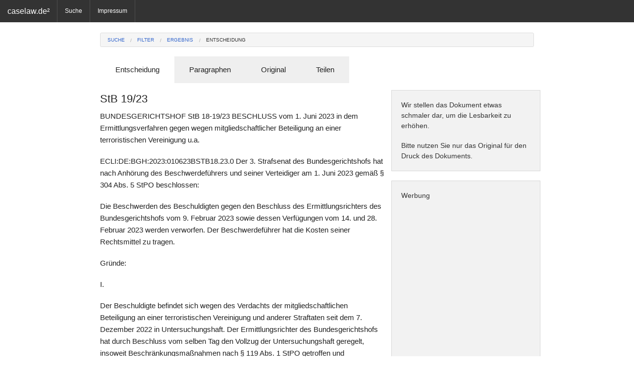

--- FILE ---
content_type: text/html; charset=utf-8
request_url: http://www.caselaw.de/document?di=c8b6254e-eb45-4fab-baaa-935568e01747
body_size: 7178
content:
<!DOCTYPE html>
<html lang="de">
<head>

    <title>StB 19/23 - caselaw.de</title>


<meta charset="utf-8" />
<meta http-equiv="X-UA-Compatible" content="IE=edge" />
<meta name="author" content="ASSETARIS e.K." />
<meta name="viewport" content="width=device-width, initial-scale=1.0" />
<meta http-equiv="cache-control" content="no-cache" />
<meta name="google-site-verification" content="5QuYRMacy6d9-vhlSjZQX-jCPVOB-6d6AErfY6V9SHE" />

<script src="/js/vendor/jquery.js"></script>
<script src="/js/foundation.min.js"></script>
<script src="/js/foundation/foundation.offcanvas.min.js"></script>

<script data-ad-client="ca-pub-5676915706911852" async src="https://pagead2.googlesyndication.com/pagead/js/adsbygoogle.js">
(adsbygoogle = window.adsbygoogle || []).push({
    requestNonPersonalizedAds=1,
    google_ad_client: "ca-pub-5676915706911852",
    enable_page_level_ads: true
});
</script>

<link rel="shortcut icon" href="/favicon.ico" />
<link rel="stylesheet" href="/css/foundation.css" />
<link rel="stylesheet" href="/css/app.css" />


</head>
<body id="front">
	<div class="off-canvas-wrap">
	  	<div class="inner-wrap">	
			<aside class="left-off-canvas-menu">
	<ul class="off-canvas-list">
		<li><label>Menü</label></li>
		<li><a href="/search">Suche</a></li>

		<li><a href="/imprint">Impressum</a></li>
	</ul>
</aside>

<nav class="tab-bar show-for-small">
	<a class="left-off-canvas-toggle menu-icon">
		<span></span>
	</a>

	<section class="middle tab-bar-section">
		<h1 class="title">caselaw.de²</h1>
	</section>
</nav>

	
<nav class="top-bar hide-for-small" data-topbar>
	<ul class="title-area">
		<li class="name">
		<h1><a href="/">caselaw.de²</a></h1>
		</li>
	</ul>

	<section class="top-bar-section">
	<ul class="left">

		<li class="divider"></li>
		<li><a href="/search">Suche</a></li>

		<li class="divider"></li>
		<li><a href="/imprint">Impressum</a></li>
		<li class="divider"></li>

	</ul>
	</section>
</nav>
				
			<section class="main-section">
			

<br />

<div class="row">
    <div class="large-12 medium-12 small-12 columns" id="head">

        <ul class="breadcrumbs">
            <li><a href="/search?si=">Suche</a></li>
            <li><a href="/filter?si=">Filter</a></li>
            <li><a href="/result?si=">Ergebnis</a></li>
            <li class="current hide-for-small"><a href="#">Entscheidung</a></li>
        </ul>

        <dl class="tabs" data-tab>
          <dd class="active"><a href="#document">Entscheidung</a></dd>
          <dd><a href="#law">Paragraphen</a></dd>
          <dd><a href="#original">Original</a></dd>
          <dd><a href="#share">Teilen</a></dd>
        </dl>

        <div class="tabs-content">
            <div class="content active" id="document">

                <div class="row">
            	    <div class="large-8 medium-8 small-12 columns">
                    <h4>StB 19/23</h4>

                    <p>BUNDESGERICHTSHOF StB 18-19/23 BESCHLUSS vom 1. Juni 2023 in dem Ermittlungsverfahren gegen wegen mitgliedschaftlicher Beteiligung an einer terroristischen Vereinigung u.a.<p>ECLI:DE:BGH:2023:010623BSTB18.23.0 Der 3. Strafsenat des Bundesgerichtshofs hat nach Anhörung des Beschwerdeführers und seiner Verteidiger am 1. Juni 2023 gemäß § 304 Abs. 5 StPO beschlossen:<p>Die Beschwerden des Beschuldigten gegen den Beschluss des Ermittlungsrichters des Bundesgerichtshofs vom 9. Februar 2023 sowie dessen Verfügungen vom 14. und 28. Februar 2023 werden verworfen. Der Beschwerdeführer hat die Kosten seiner Rechtsmittel zu tragen.<p>Gründe:<p>I.<p>Der Beschuldigte befindet sich wegen des Verdachts der mitgliedschaftlichen Beteiligung an einer terroristischen Vereinigung und anderer Straftaten seit dem 7. Dezember 2022 in Untersuchungshaft. Der Ermittlungsrichter des Bundesgerichtshofs hat durch Beschluss vom selben Tag den Vollzug der Untersuchungshaft geregelt, insoweit Beschränkungsmaßnahmen nach § 119 Abs. 1 StPO getroffen und insbesondere angeordnet, dass Besuche mit Ausnahme von solchen durch Verteidiger des Beschuldigten der Erlaubnis bedürfen, unter Nutzung einer Trennscheibe zu führen und optisch sowie akustisch zu überwachen sind.<p>Rechtsanwalt Dr. S. hat die Erteilung einer Besuchserlaubnis zum Führen eines Mandatsanbahnungsgesprächs beantragt. Nachdem der Wahlverteidiger des Beschuldigten, Rechtsanwalt T.<p>, telefonisch mitgeteilt hatte,<p>dass der Beschuldigte ein solches Gespräch nicht wünsche, hat der Ermittlungsrichter des Bundesgerichtshofs mit Beschluss vom 9. Februar 2023 die Erteilung einer Besuchserlaubnis abgelehnt. Für die beantragte Besuchserlaubnis fehle es am Willen des Beschuldigten, Rechtsanwalt Dr. S. zu empfangen. Hiergegen wendet sich der Beschuldigte mit seiner Beschwerde vom 13. Februar 2023.<p>Nachdem der Wahlverteidiger mit Schreiben vom 6. Februar 2023 gegenüber dem Generalbundesanwalt mitgeteilt hatte, dass sein Mandant nunmehr ein Gespräch mit Rechtsanwalt Dr. S. führen wolle, hat der Ermittlungsrichter des Bundesgerichtshofs mit Verfügung vom 14. Februar 2023 eine Einzelbesuchserlaubnis für ein unüberwachtes Anbahnungsgespräch erteilt, jedoch nur in Anwesenheit des Wahlverteidigers und unter Nutzung einer Trennscheibe. Auch hiergegen hat der Beschuldigte Beschwerde eingelegt.<p>Nachdem Rechtsanwalt Dr. S. eine - erstmals im Schriftsatz vom 15. Februar 2023 erwähnte - schriftliche Verteidigervollmacht des Beschuldigten vorgelegt hatte, begehrt dieser mit Schriftsatz vom 27. Februar 2023 nunmehr die Feststellung der Rechtswidrigkeit der „angefochtenen Beschlüsse“. Zugleich beantragt er, die Trennscheibe bei Verteidigerbesuchen entfallen zu lassen oder die Trennscheibenzelle so auszustatten, dass eine ungehinderte Unterhaltung möglich sei. Sollte der Ermittlungsrichter des Bundesgerichtshofs diesem Begehren nicht entsprechen, sei sein Schreiben als „Vorabbeschwerde“ zu behandeln.<p>Der Ermittlungsrichter des Bundesgerichtshofs hat den Beschwerden mit Verfügung vom 28. Februar 2023 nicht abgeholfen.<p>II.<p>Die Beschwerden sind unzulässig.<p>1. Die vom Beschuldigten weiter verfolgten Rechtsmittel, mit dem er nunmehr die Feststellung der Rechtswidrigkeit des Beschlusses des Ermittlungsrichters des Bundesgerichtshofs vom 9. Februar 2023 und dessen Verfügung vom 14. Februar 2023 begehrt, sind - ungeachtet der Frage, ob in derartigen Fallkonstellationen überhaupt ein berechtigtes Feststellungsinteresse besteht - nicht statthaft. Denn gemäß § 304 Abs. 5 StPO ist die Beschwerde gegen Verfügungen des Ermittlungsrichters des Bundesgerichtshofs nur eröffnet, wenn diese die Verhaftung, einstweilige Unterbringung, Bestellung eines Pflichtverteidigers oder deren Aufhebung, Beschlagnahme, Durchsuchung oder die in § 101 Abs. 1 StPO bezeichneten Maßnahmen betreffen. Unter „Verfügungen“ in diesem Sinne sind auch solche im Vorverfahren getroffenen Entscheidungen zu verstehen, die als Beschluss ergehen (BGH, Beschlüsse vom 15. Oktober 2020 - StB 33/20, juris Rn. 3; vom 11. Mai 1979 - StB 26/79 u.a., BGHSt 29, 13). Die Entscheidungen des Ermittlungsrichters über den Antrag auf Erteilung einer Besuchserlaubnis zum Zwecke eines Anbahnungsgesprächs sowie die Modalitäten der Besuchserlaubnis unterfallen diesem Katalog nicht. Insbesondere betreffen sie weder die Bestellung eines Pflichtverteidigers noch deren Aufhebung.<p>Eine analoge Anwendung von § 304 Abs. 5 StPO scheidet auch mit Blick auf die Garantie effektiven Rechtsschutzes (Art. 19 Abs. 4 GG) aus. Diese ist bei der eng auszulegenden Ausnahmeregelung nur in Betracht zu ziehen, wenn durch die angegriffene Entscheidung in mit den Ausnahmetatbeständen vergleichbarer schwerwiegender Weise in die Rechtssphäre des Betroffenen eingegriffen wird (st. Rspr.; vgl. BGH, Beschlüsse vom 3. Mai 2023 - StB 10/23, juris Rn. 5; vom 5. September 2019 - StB 22/19, juris Rn. 4 f.; vom 13. Oktober 2015<p>- StB 10/15 u.a., NJW 2015, 3671 Rn. 9 f.). Dies ist hier nicht der Fall, weil das Recht des Beschuldigten, sich durch einen Rechtsanwalt seines Vertrauens verteidigen zu lassen, durch die inmitten stehenden Entscheidungen nicht mit vergleichbarem Gewicht berührt wird. Soweit der Ermittlungsrichter des Bundesgerichtshofs die beantragte Besuchserlaubnis mit Beschluss vom 9. Februar 2023 abgelehnt hat, entsprach er damit dem damaligen Willen des Beschuldigten, Rechtsanwalt Dr. S. nicht sprechen zu wollen. Sein Recht, sich durch einen Rechtsanwalt seines Vertrauens verteidigen zu lassen, war daher von vornherein nicht beeinträchtigt. Durch die ebenfalls angegriffene Verfügung des Ermittlungsrichters des Bundesgerichtshofs vom 14. Februar 2023 hat dieser lediglich die Art und Weise des im Grundsatz gestatteten Besuchs zum Zweck eines Anbahnungsgesprächs näher geregelt. Diese Regelung weist mithin kein vergleichbares Gewicht zu den in § 304 Abs. 5 StPO genannten Maßnahmen auf.<p>2. Soweit sich der Beschuldigte mit einer „Vorabbeschwerde“ gegen eine etwaige Ablehnung des Antrags auf Entfernung der Trennscheibe wendet, ist das Rechtsmittel ebenfalls nicht statthaft. Es kann dahinstehen, ob die „Vorabbeschwerde“ bereits deswegen unzulässig ist, weil sie vor Erlass einer ablehnenden Entscheidung eingelegt worden ist (vgl. BGH, Beschluss vom 16. Mai 1973 - 2 StR 497/72, BGHSt 25, 187, 189; Meyer-Goßner/Schmitt, StPO, 65. Aufl., Vor § 296 Rn. 4, jeweils mwN); denn das Rechtsmittel ist bereits gemäß § 304 Abs. 5 StPO nicht eröffnet. Der Ermittlungsrichter des Bundesgerichtshofs hat den Antrag mit dem Nichtabhilfebeschluss abgelehnt. Diese gemäß § 119 Abs. 5, § 126 Abs. 1 Satz 1, § 162 Abs. 1 Satz 1, § 169 Abs. 1 Satz 2 StPO in die dortige Zuständigkeit fallende Entscheidung ist nicht mit der Beschwerde anfechtbar. Die Entscheidung des Ermittlungsrichters betrifft die „Verhaftung“ im Sinne des § 304 Abs. 5 StPO nur, wenn damit unmittelbar entschieden wird, ob der Beschuldigte in Haft zu nehmen oder zu halten ist, nicht aber schon dann, wenn lediglich Beschränkungen während der Untersuchungshaft vorgenommen werden und damit die Art und Weise des Vollzugs geregelt wird. Das gilt insbesondere für die haftgrundbezogenen Beschränkungen im Sinne des § 119 Abs. 1 StPO. So liegt der Fall hier (vgl. BGH, Beschlüsse vom 15. Oktober 2020 - StB 33/20, juris Rn. 4; vom 18. Oktober 2017 - StB 24/17, juris Rn. 4, jeweils zur Anordnung einer Trennscheibe; vom 12. Januar 2012 - StB 19/11, BGHR StPO § 304 Abs. 5 Verhaftung 5 Rn. 4).<p>Schäfer Berg Voigt<p>
                    </div>

                    <div class="large-4 medium-4 hide-for-small columns panel">
                        <p class="hint">Wir stellen das Dokument etwas schmaler dar, um die Lesbarkeit zu erhöhen.</p>
                        <p class="hint">Bitte nutzen Sie nur das Original für den Druck des Dokuments.</p>
                    </div>

                    
                    <div class="large-4 medium-4 hide-for-small columns panel">
                        <p class="hint">Werbung</p>
                        <!-- 11 caselaw_document_responsive -->
<ins class="adsbygoogle"
     style="display:block"
     data-ad-client="ca-pub-5676915706911852"
     data-ad-slot="8954920127"
     data-ad-format="auto"></ins>
                    </div>
                    
                                                        
                </div>

                <div class="row">
                    <div class="large-8 medium-8 small-12 columns panel">
                    <p>Urheber dieses Dokuments ist der <a href="http://www.bundesgerichtshof.de">Bundesgerichtshof</a>. Nach § 5 UrhG geniessen Entscheidungen und Gesetze keinen urheberrechtlichen Schutz. Auflagen des Gerichts können aber die kommerzielle Verwertung einschränken. In Anlehnung an Creative Commons Lizenzen ist die Nutzung mit einer <a href="https://creativecommons.org/licenses/by-nc-sa/3.0/de/">CC BY-NC-SA 3.0 DE</a> Lizenz vergleichbar. Bitte beachten Sie, dass diese Entscheidung urheberrechtlich geschützte Abbildungen enthalten kann. Vor einer Nutzung - über die reine Wiedergabe der Entscheidung hinaus - sind in solchen Fällen entsprechende Nutzungsrechte bei den jeweiligen Rechteinhabern einzuholen.</p>
                    </div>

                    <div class="large-12 medium-12 small-12 columns">
                    <a href="#head" class="button">▲ Anfang</a>
                    </div>
                </div>

            </div>

            <div class="content" id="law">

                <div class="row">
                    <div class="large-8 medium-8 small-12 columns">
                        <h4>Paragraphen in StB 19/23</h4>

                        <h5>Sortiert nach der Häufigkeit</h5>

                        <table style="width: 100%; word-wrap:break-word; table-layout: fixed">

                            <thead>
                            <tr>
                            <th style="text-align: right;">Häufigkeit</th>
                            <th colspan="2" style="text-align: center;">Paragraph</th>
                            </tr>
                            </thead>

                            <tbody>
                                
                                <tr>
                                    <td style="text-align: right;">6</td>
                                    <td style="text-align: right;">304</td>
                                    <td>StPO</td>
                                </tr>
                                
                                <tr>
                                    <td style="text-align: right;">3</td>
                                    <td style="text-align: right;">119</td>
                                    <td>StPO</td>
                                </tr>
                                
                                <tr>
                                    <td style="text-align: right;">1</td>
                                    <td style="text-align: right;">19</td>
                                    <td>GG</td>
                                </tr>
                                
                                <tr>
                                    <td style="text-align: right;">1</td>
                                    <td style="text-align: right;">101</td>
                                    <td>StPO</td>
                                </tr>
                                
                                <tr>
                                    <td style="text-align: right;">1</td>
                                    <td style="text-align: right;">126</td>
                                    <td>StPO</td>
                                </tr>
                                
                                <tr>
                                    <td style="text-align: right;">1</td>
                                    <td style="text-align: right;">162</td>
                                    <td>StPO</td>
                                </tr>
                                
                                <tr>
                                    <td style="text-align: right;">1</td>
                                    <td style="text-align: right;">169</td>
                                    <td>StPO</td>
                                </tr>
                                
                            </tbody>

                        </table>
                    </div>

                    <div class="large-4 medium-4 hide-for-small columns panel">
                        <p class="hint">Die aufgeführten Paragraphen wurden durch eine ausgeklügelte Software ermittelt.</p>
                        <p class="hint">Bitte haben Sie dafür Verständnis, dass dabei auch falsche Kombinationen aus Paragraph und Gesetz ermittelt werden können.</p>
                        <p class="hint">Sollte ein Gesetz in Gänze übersehen worden sein, dann teilen Sie uns diesen Umstand bitte mit.</p>
                    </div>
                </div>

                <div class="row">

                    <div class="large-8 medium-8 small-12 columns">

                        <h5>Sortiert nach dem Alphabet</h5>

                        <table style="width: 100%; word-wrap:break-word; table-layout: fixed">

                            <thead>
                            <tr>
                            <th style="text-align: right;">Häufigkeit</th>
                            <th colspan="2" style="text-align: center;">Paragraph</th>
                            </tr>
                            </thead>

                            <tbody>
                                
                                <tr>
                                    <td style="text-align: right;">1</td>
                                    <td style="text-align: right;">19</td>
                                    <td>GG</td>
                                </tr>
                                
                                <tr>
                                    <td style="text-align: right;">1</td>
                                    <td style="text-align: right;">101</td>
                                    <td>StPO</td>
                                </tr>
                                
                                <tr>
                                    <td style="text-align: right;">3</td>
                                    <td style="text-align: right;">119</td>
                                    <td>StPO</td>
                                </tr>
                                
                                <tr>
                                    <td style="text-align: right;">1</td>
                                    <td style="text-align: right;">126</td>
                                    <td>StPO</td>
                                </tr>
                                
                                <tr>
                                    <td style="text-align: right;">1</td>
                                    <td style="text-align: right;">162</td>
                                    <td>StPO</td>
                                </tr>
                                
                                <tr>
                                    <td style="text-align: right;">1</td>
                                    <td style="text-align: right;">169</td>
                                    <td>StPO</td>
                                </tr>
                                
                                <tr>
                                    <td style="text-align: right;">6</td>
                                    <td style="text-align: right;">304</td>
                                    <td>StPO</td>
                                </tr>
                                
                            </tbody>

                        </table>
                    </div>

                </div>
            </div>

            <div class="content" id="original">

                <div class="row">
                    <div class="large-8 medium-8 small-12 columns">
                        <h4>Original von StB 19/23</h4>

                        <p>Der nachfolgende Link führt Sie zum originalen Dokument. Aufgrund der technischen Natur des Internets ist es möglich, dass der Link zum jetzigen Zeitpunkt nicht mehr gültig ist. Bitte haben Sie dafür Verständnis, dass wir nicht alle Links einer ständigen Prüfung unterziehen können.</p>
                        <a href="http://juris.bundesgerichtshof.de/cgi-bin/rechtsprechung/document.py?Gericht=bgh&amp;Art=en&amp;Datum=2023&amp;Sort=1&amp;Seite=40&amp;nr=133941&amp;pos=1220&amp;anz=1242&amp;Blank=1.pdf" class="button">Öffnen</a>
                    </div>

                    <div class="large-4 medium-4 hide-for-small columns panel">
                        <p class="hint">Bitte nutzen Sie möglichst das Original für den Druck des Dokuments.</p>
                    </div>
                </div>

            </div>

            <div class="content" id="share">

                <div class="row">
                    <div class="large-8 medium-8 small-12 columns">
                        <h4>Teilen von StB 19/23</h4>

                        <p>Wenn Sie in einer E-Mail auf diese Entscheidung hinweisen möchten, dann können Sie diese komfortabel <a href="mailto:benutzer@provider.de?body=%0D%0Ahttp://www.caselaw.de/link?name=StB%2b19%252F23%0D%0A%0D%0AEine%20Dienstleistung%20von%20www.caselaw.de">erstellen lassen</a>, wenn Ihr Mail-Programm diese Option unterstützt. Alternativ können Sie den nachfolgenden Link in Ihre E-Mails und Webseiten einbauen:</p>
        		        <input type="text" value="http://www.caselaw.de/link?name=StB&#43;19%2F23" readonly />
                    </div>

                    <div class="large-4 medium-4 hide-for-small columns panel">
                        <p class="hint">Bitte nutzen Sie den Link in sozialen Netzwerken wie Facebook oder Google+.</p>
                        <p class="hint">Das ist ein wirksames Mittel um mehr Menschen auf unsere Dienste aufmerksam zu machen.</p>
                    </div>
                </div>
            </div>
        </div>
	</div>
</div>


			</section>

			<a class="exit-off-canvas"></a>
		</div>
	</div>		
	<footer>
	<div>
		<p>Eine Dienstleistung von <a href="/imprint" style="color:white;">caselaw.de</a>&nbsp;| Diese&nbsp;Datensammlung unterliegt der Creative Commons Lizenz <a href="https://creativecommons.org/licenses/by-nc-sa/3.0/de/" style="color:white;">CC&nbsp;BY-NC-SA&nbsp;3.0&nbsp;DE</a><span class="show-for-small-only">&nbsp;| <a href="/imprint" style="color:white;">Impressum</a></span></p>
	</div>
</footer>
	<script>(adsbygoogle = window.adsbygoogle || []).push({});</script>
	<script>$(document).foundation();</script>	
	

<script>

    function onClickSend() {
        to = $("#to").val()
        ka = $("#to").val()

        if (to.length > 0 && ka.length > 0) {
            $("#lnk_send").addClass("disabled");
            $("#waitSend").html('<img src="/img/ajax/wait_kit.gif" />');

            $.getJSON("/api/v1/documentkindle?di=c8b6254e-eb45-4fab-baaa-935568e01747&to=" + to + "&ka=" + ka, function (data) {
                status = "?"
                message = "?"

                $.each(data, function (key, val) {
                    if (key == "status") {
                        status = val
                    } else if (key == "message") {
                        message = val
                    }
                });

                if (status == "OK") {
                    message = "Das Dokument wurde erfolgreich gesendet!"
                }

                $("#waitSend").text("");
                $("#lnk_send").removeClass("disabled");

                alert(message)
            });
        } else {
            alert("Es wurde keine Mailadresse angegeben!")
        }
    }

    $(document).ready(function(){
        $("#lnk_send").click(onClickSend);
    });

</script>

    		
</body>
</html>










--- FILE ---
content_type: text/html; charset=utf-8
request_url: https://www.google.com/recaptcha/api2/aframe
body_size: 266
content:
<!DOCTYPE HTML><html><head><meta http-equiv="content-type" content="text/html; charset=UTF-8"></head><body><script nonce="tJKcNPo-CzmyFOPNpbn_9A">/** Anti-fraud and anti-abuse applications only. See google.com/recaptcha */ try{var clients={'sodar':'https://pagead2.googlesyndication.com/pagead/sodar?'};window.addEventListener("message",function(a){try{if(a.source===window.parent){var b=JSON.parse(a.data);var c=clients[b['id']];if(c){var d=document.createElement('img');d.src=c+b['params']+'&rc='+(localStorage.getItem("rc::a")?sessionStorage.getItem("rc::b"):"");window.document.body.appendChild(d);sessionStorage.setItem("rc::e",parseInt(sessionStorage.getItem("rc::e")||0)+1);localStorage.setItem("rc::h",'1768883457010');}}}catch(b){}});window.parent.postMessage("_grecaptcha_ready", "*");}catch(b){}</script></body></html>

--- FILE ---
content_type: application/javascript
request_url: http://www.caselaw.de/js/foundation/foundation.offcanvas.min.js
body_size: 431
content:
(function($,window,document,undefined){'use strict';Foundation.libs.offcanvas={name:'offcanvas',version:'5.2.1',settings:{},init:function(scope,method,options){this.events()},events:function(){var S=this.S;S(this.scope).off('.offcanvas').on('click.fndtn.offcanvas','.left-off-canvas-toggle',function(e){e.preventDefault();S(this).closest('.off-canvas-wrap').toggleClass('move-right')}).on('click.fndtn.offcanvas','.exit-off-canvas',function(e){e.preventDefault();S(".off-canvas-wrap").removeClass("move-right")}).on('click.fndtn.offcanvas','.left-off-canvas-menu a',function(e){e.preventDefault();var href=$(this).attr('href');S('.off-canvas-wrap').on('transitionend webkitTransitionEnd oTransitionEnd',function(e){window.location=href
S('.off-canvas-wrap').off('transitionend webkitTransitionEnd oTransitionEnd')});S(".off-canvas-wrap").removeClass("move-right")}).on('click.fndtn.offcanvas','.right-off-canvas-toggle',function(e){e.preventDefault();S(this).closest(".off-canvas-wrap").toggleClass("move-left")}).on('click.fndtn.offcanvas','.exit-off-canvas',function(e){e.preventDefault();S(".off-canvas-wrap").removeClass("move-left")}).on('click.fndtn.offcanvas','.right-off-canvas-menu a',function(e){e.preventDefault();var href=$(this).attr('href');S('.off-canvas-wrap').on('transitionend webkitTransitionEnd oTransitionEnd',function(e){window.location=href
S('.off-canvas-wrap').off('transitionend webkitTransitionEnd oTransitionEnd')});S(".off-canvas-wrap").removeClass("move-left")})},reflow:function(){}}}(jQuery,this,this.document))